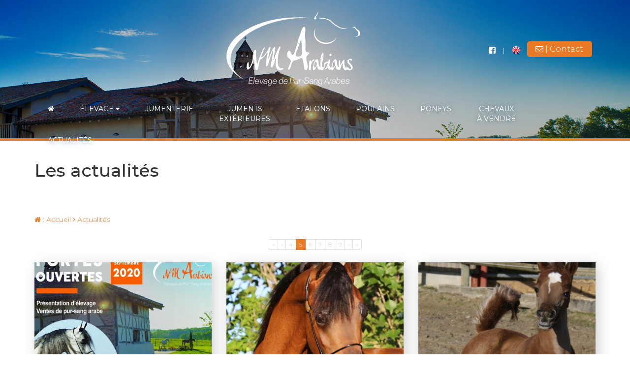

--- FILE ---
content_type: text/html; charset=UTF-8
request_url: https://www.nmarabians.fr/fr/actualites/?page=5
body_size: 4771
content:
<!doctype html>
<html lang="fr">

<head>
    <title>Actualités page 5</title>
    <base href="https://www.nmarabians.fr/" />
    <meta charset="utf-8" />
    <meta http-equiv="X-UA-Compatible" content="IE=edge" />
    <meta name="viewport" content="width=device-width, maximum-scale=1, initial-scale=1" />
    <meta name="description" content=" page 5" />
    <meta property="og:site_name" content="" />
    <meta property="og:title" content="Actualités page 5" />
    <meta property="og:description" content=" page 5" />
    <meta property="og:image" content="" />
    <meta property="og:url" content="https://www.nmarabians.fr/fr/actualites/" />
    <meta property="og:type" content="website" />
    <meta name="lang" content="fr" />
    <link href="theme/img/favicon.ico" rel="shortcut icon" />
    <link href="https://fonts.googleapis.com/css?family=Montserrat:300,400,500,700" rel="stylesheet">
    <link href="theme/css/combined.min.css" rel="stylesheet" type="text/css" media="screen" />
    <link href="theme/css/screen.css?v=1" rel="stylesheet" type="text/css" media="screen" />
    <!--[if lt IE 9]>
        <script src="https://oss.maxcdn.com/html5shiv/3.7.2/html5shiv.min.js"></script>
        <script src="https://oss.maxcdn.com/respond/1.4.2/respond.min.js"></script>
    <![endif]-->
    <script>
    (function(i, s, o, g, r, a, m) {
        i['GoogleAnalyticsObject'] = r;
        i[r] = i[r] || function() {
            (i[r].q = i[r].q || []).push(arguments)
        }, i[r].l = 1 * new Date();
        a = s.createElement(o),
            m = s.getElementsByTagName(o)[0];
        a.async = 1;
        a.src = g;
        m.parentNode.insertBefore(a, m)
    })(window, document, 'script', 'https://www.google-analytics.com/analytics.js', 'ga');
    ga('create', 'UA-27843493-13', 'auto');
    ga('send', 'pageview');
    </script>
</head>

<body class="page_id_ topic_id_4">
    <div id="fb-root"></div>
    <script>(function(d, s, id) {
      var js, fjs = d.getElementsByTagName(s)[0];
      if (d.getElementById(id)) return;
      js = d.createElement(s); js.id = id;
      js.src = "//connect.facebook.net/fr_FR/sdk.js#xfbml=1&version=v2.8&appId=105745156568504";
      fjs.parentNode.insertBefore(js, fjs);
    }(document, 'script', 'facebook-jssdk'));</script>
<div class="bgHeader">
    <header class="container">
        <div class="row">
            <div class="col-xs-12 col-sm-4 col-md-4 col-md-offset-4 col-lg-4 col-lg-offset-4">
                <a href=""><img src="theme/img/logo.png" alt="Logo"></a>
            </div>
            <div class="col-xs-12 col-sm-5 col-sm-offset-3 col-md-4 col-md-offset-0 col-lg-3 col-lg-offset-1 petitMenuHeader">
                <ul>
                    <li><a href="https://www.facebook.com/NM-Arabians-156793237690127/" target="_blank"><i class="fa fa-facebook-square" aria-hidden="true"></i></a></li>
                    <li class="separation">|</li>
                    <!-- <li><a href=""><img src="theme/img/fr.png" alt="Drapeau français"></a></li> -->

                    <li><a href="https://www.nmarabians.fr/en/"><img src="theme/img/en.png" alt="Drapeau anglais"></a></li>

                    <li><a href="fr/contact/" class="btn btn-menu-header"><i class="fa fa-envelope-o" aria-hidden="true"></i> | Contact</a></li>
                </ul>
            </div>
        </div>

        <div class="row">
            <nav class="navbar">
                <div class="navbar-header col-xs-12">
                    <button type="button" class="navbar-toggle collapsed" data-toggle="collapse" data-target="#navbar" aria-expanded="false">
                        <i class="fa fa-navicon"></i>
                    </button>
                </div>
                <div class="collapse navbar-collapse" id="navbar">
                    <ul class="nav navbar-nav">
                        <li><a href="fr/" class="m_1"><i class="fa fa-home" aria-hidden="true"></i></a></li>
                        <li class="dropdown">
                            <a href="#" class="dropdown-toggle" data-toggle="dropdown" role="button" aria-haspopup="true" aria-expanded="false">Élevage <i class="fa fa-caret-down"></i></a>
                            <ul class="dropdown-menu">
                                <li><a href="fr/presentation.html">Présentation</a></li>
                                <li><a href="fr/etalons-references/">Lignées de référence</a></li>
                                <li><a href="fr/prestations-infrastructures.html">Prestations & Infrastructures</a></li>
                                <li><a href="fr/pensions.html">Pensions</a></li>
                            </ul>
                        </li>
                        <li><a href="fr/juments/">Jumenterie</a></li>
                        <li><a href="fr/juments-exterieures/">Juments<br>extérieures</a></li>
                        <li><a href="fr/etalons/">Etalons</a></li>
                        <li><a href="fr/poulains/">Poulains</a></li>
                        <li><a href="fr/poneys/">Poneys</a></li>
                        <li><a href="fr/chevaux-vendre/">Chevaux<br>à vendre</a></li>
                        <li><a href="fr/actualites/">Actualités</a></li>
                    </ul>
                </div>
            </nav>
        </div>

        <div class="row">
            <div id="carousel" class="carousel slide col-xs-12 col-lg-10 col-lg-offset-1" data-ride="carousel">
                <ol class="carousel-indicators">
                    <li data-target="#carousel" data-slide-to="0" class="active"></li>
                    <li data-target="#carousel" data-slide-to="1" class=""></li>
                    <li data-target="#carousel" data-slide-to="2" class=""></li>
                </ol>
                <div class="row">
                    <div class="carousel-inner" role="listbox">
                        <div class="item active">
                            <div class="col-xs-12 col-sm-5 col-md-5 col-lg-5 photoActuCarousel">
                                <img src="userfiles/news/36895/image1_691b37de6a0e0.jpeg?width=400" alt="NOUVELLE POULINIERE A L'ELEVAGE " GUZMANIA"..." />
                            </div>

                            <div class="col-xs-12 col-sm-5 col-sm-offset-2 col-md-5 col-md-offset-1 col-lg-5 col-lg-offset-1 texteActuCarousel">
                                <h2>NOUVELLE POULINIERE A L'ELEVAGE " GUZMANIA"...</h2>
                                <div class="resume"></div>

                                <a href="fr/actualites/divers/nouvelle-pouliniere-elevage-guzmania-fille-khidar,36895.html" class="btn btn-carousel" title="Lire la suite">En savoir plus <i class="fa fa-arrow-right" aria-hidden="true"></i></a>
                            </div>

                        </div>
                        <div class="item ">
                            <div class="col-xs-12 col-sm-5 col-md-5 col-lg-5 photoActuCarousel">
                                <img src="userfiles/news/36894/img_3421_68d56cc7c58d0.JPG?width=400" alt="LE BEAU MAZYOUN ALBIDAYER SERA PRESENT A..." />
                            </div>

                            <div class="col-xs-12 col-sm-5 col-sm-offset-2 col-md-5 col-md-offset-1 col-lg-5 col-lg-offset-1 texteActuCarousel">
                                <h2>LE BEAU MAZYOUN ALBIDAYER SERA PRESENT A...</h2>
                                <div class="resume">
Venez nous retrouver dans le hall 5 &agrave; partir du jeudi 30/10/26</div>

                                <a href="fr/actualites/divers/beau-mazyoun-albidayer-sera-present-equitalyon,36894.html" class="btn btn-carousel" title="Lire la suite">En savoir plus <i class="fa fa-arrow-right" aria-hidden="true"></i></a>
                            </div>

                        </div>
                        <div class="item ">
                            <div class="col-xs-12 col-sm-5 col-md-5 col-lg-5 photoActuCarousel">
                                <img src="userfiles/news/36892/9c64b237-a81b-4cf2-af16-84d6087a1b5a_688f983b836e4.JPG?width=400" alt="PORTES OUVERTES 2025" />
                            </div>

                            <div class="col-xs-12 col-sm-5 col-sm-offset-2 col-md-5 col-md-offset-1 col-lg-5 col-lg-offset-1 texteActuCarousel">
                                <h2>PORTES OUVERTES 2025</h2>
                                <div class="resume"></div>

                                <a href="fr/actualites/divers/portes-ouvertes,36892.html" class="btn btn-carousel" title="Lire la suite">En savoir plus <i class="fa fa-arrow-right" aria-hidden="true"></i></a>
                            </div>

                        </div>
                    </div>
                    <a class="left carousel-control" href="#carousel" role="button" data-slide="prev">
                        <i class="fa fa-chevron-left" aria-hidden="true"></i>
                        <span class="sr-only">Précédent</span>
                    </a>
                    <a class="right carousel-control" href="#carousel" role="button" data-slide="next">
                        <i class="fa fa-chevron-right" aria-hidden="true"></i>
                        <span class="sr-only">Suivant</span>
                    </a>
                </div>
            </div>
        </div>

        <div class="row btnsHeader">
            <div class="col-xs-12 col-sm-3 col-sm-offset-1 col-md-3 col-md-offset-1 col-lg-3 col-lg-offset-1">
                <a href="fr/etalons/" class="btn btn-header-carousel">Voir les étalons <i class="fa fa-arrow-right" aria-hidden="true"></i></a>
            </div>
            <div class="col-xs-12 col-sm-5 col-md-4 col-lg-4">
                <a href="fr/chevaux-vendre/" class="btn btn-header-carousel">Voir les chevaux à vendre <i class="fa fa-arrow-right" aria-hidden="true"></i></a>
            </div>
            <div class="col-xs-12 col-sm-3 col-md-3 col-lg-3">
                <a href="fr/juments/" class="btn btn-header-carousel">Voir les juments <i class="fa fa-arrow-right" aria-hidden="true"></i></a>
            </div>
        </div>

    </header>
</div>

<div class="container">
    <div class="row">
        <div class="col-lg-12">
<div id="bandeau" class="actus">
    <div id="bandeau_content">
        <h1>Les actualités</h1>
    </div>
</div>

<div class="row hidden-xs">
    <div class="filAriane">
        <div class="col-sm-8">
            <ul id="plan">
                <li><a href="https://www.nmarabians.fr/fr/" title="Accueil"><i class="fa fa-home"></i> : Accueil</a></li>
                <li><a href="fr/actualites/" title="Actualités"><i class="fa fa-angle-right"></i> Actualités</a></li>
            </ul>
        </div>
    </div>
</div>

<div class="text-center">
    <nav class="pagination_actu">
        <ul class="pagination pagination-sm">
            <li>
                <a href="/fr/actualites/?page=1" aria-label="Previous">
                    <span aria-hidden="true">&laquo;</span>
                </a>
            </li>
            <li>
                <a href="/fr/actualites/?page=4" aria-label="Previous">
                    <span aria-hidden="true">&lsaquo;</span>
                </a>
            </li>
            <li class="">
                <a href="/fr/actualites/?page=4">4</a>
            </li>
            <li class="active">
                <a href="/fr/actualites/?page=5">5</a>
            </li>
            <li class="">
                <a href="/fr/actualites/?page=6">6</a>
            </li>
            <li class="">
                <a href="/fr/actualites/?page=7">7</a>
            </li>
            <li class="">
                <a href="/fr/actualites/?page=8">8</a>
            </li>
            <li class="">
                <a href="/fr/actualites/?page=9">9</a>
            </li>
            <li>
                <a href="/fr/actualites/?page=6" aria-label="Previous">
                    <span aria-hidden="true">&rsaquo;</span>
                </a>
            </li>
            <li>
                <a href="/fr/actualites/?page=16" aria-label="Next">
                    <span aria-hidden="true">&raquo;</span>
                </a>
            </li>
        </ul>
        <br class="clean" />
    </nav>
</div>

<div class="row">
    <div class="col-xs-12 col-sm-4 col-md-4 col-lg-4">
        <div class="actu">
            <a href="fr/actualites/divers/portes-ouvertes,36857.html" title="Portes ouvertes 2020">
                <img src="userfiles/news/36857/affiche-porte-ouverte-nm-arabians-2020-hd-copie_5f1920a030db0.jpeg?width=500" alt="Portes ouvertes 2020">
                <span class="titreActu">Portes ouvertes 2020</span><br>
                <span class="dateActu">23.07</span><br>
                <span class="resumeActu"></span>
            </a>
            <a href="fr/actualites/divers/portes-ouvertes,36857.html" class="btn btn-actu">Lire la suite</a>
        </div>
    </div>
    <div class="col-xs-12 col-sm-4 col-md-4 col-lg-4">
        <div class="actu">
            <a href="fr/actualites/divers/anakin-chez-scott-allman-arabians,36856.html" title="NM ANAKIN chez Scott Allman Arabians">
                <img src="userfiles/news/36856/c85d5205-3285-4c06-85df-c2271fe5f31f_5eadb911384ea.JPG?width=500" alt="NM ANAKIN chez Scott Allman Arabians">
                <span class="titreActu">NM ANAKIN chez Scott Allman Arabians</span><br>
                <span class="dateActu">01.05</span><br>
                <span class="resumeActu"></span>
            </a>
            <a href="fr/actualites/divers/anakin-chez-scott-allman-arabians,36856.html" class="btn btn-actu">Lire la suite</a>
        </div>
    </div>
    <div class="col-xs-12 col-sm-4 col-md-4 col-lg-4">
        <div class="actu">
            <a href="fr/actualites/divers/premieres-naissances,36855.html" title="...Premières naissances 2020 !!!">
                <img src="userfiles/news/36855/latika_5e293b6cbe316.jpg?width=500" alt="...Premières naissances 2020 !!!">
                <span class="titreActu">...Premières naissances 2020 !!!</span><br>
                <span class="dateActu">23.01</span><br>
                <span class="resumeActu"></span>
            </a>
            <a href="fr/actualites/divers/premieres-naissances,36855.html" class="btn btn-actu">Lire la suite</a>
        </div>
    </div>
    <div class="col-xs-12 col-sm-4 col-md-4 col-lg-4">
        <div class="actu">
            <a href="fr/actualites/divers/equita-lyon,36854.html" title="...Equita Lyon 2019">
                <img src="userfiles/news/36854/image1-200x200--283-29_5d958ae4d5062.jpg?width=500" alt="...Equita Lyon 2019">
                <span class="titreActu">...Equita Lyon 2019</span><br>
                <span class="dateActu">03.10</span><br>
                <span class="resumeActu">NM ARABIANS sera pr&eacute;sent pour l'&eacute;dition 2019 d'EQUITA LYON.&nbsp;
Retrouvez nous comme chaque ann&eacute;e dans le POLE ELEVAGE.
Au plaisir de vous...</span>
            </a>
            <a href="fr/actualites/divers/equita-lyon,36854.html" class="btn btn-actu">Lire la suite</a>
        </div>
    </div>
    <div class="col-xs-12 col-sm-4 col-md-4 col-lg-4">
        <div class="actu">
            <a href="fr/actualites/divers/portes-ouvertes,36853.html" title="Portes ouvertes 2019">
                <img src="userfiles/news/36853/image1_5d234a33b5684.jpeg?width=500" alt="Portes ouvertes 2019">
                <span class="titreActu">Portes ouvertes 2019</span><br>
                <span class="dateActu">08.07</span><br>
                <span class="resumeActu"></span>
            </a>
            <a href="fr/actualites/divers/portes-ouvertes,36853.html" class="btn btn-actu">Lire la suite</a>
        </div>
    </div>
    <div class="col-xs-12 col-sm-4 col-md-4 col-lg-4">
        <div class="actu">
            <a href="fr/actualites/divers/premiere-naissance-elevage,36852.html" title="Première naissance 2019 à...">
                <img src="userfiles/news/36852/img_9975_5c93db6669ba5.JPG?width=500" alt="Première naissance 2019 à...">
                <span class="titreActu">Première naissance 2019 à...</span><br>
                <span class="dateActu">21.03</span><br>
                <span class="resumeActu"></span>
            </a>
            <a href="fr/actualites/divers/premiere-naissance-elevage,36852.html" class="btn btn-actu">Lire la suite</a>
        </div>
    </div>
</div>

<div class="text-center">
    <nav class="pagination_actu">
        <ul class="pagination pagination-sm">
            <li>
                <a href="/fr/actualites/?page=1" aria-label="Previous">
                    <span aria-hidden="true">&laquo;</span>
                </a>
            </li>
            <li>
                <a href="/fr/actualites/?page=4" aria-label="Previous">
                    <span aria-hidden="true">&lsaquo;</span>
                </a>
            </li>
            <li class="">
                <a href="/fr/actualites/?page=4">4</a>
            </li>
            <li class="active">
                <a href="/fr/actualites/?page=5">5</a>
            </li>
            <li class="">
                <a href="/fr/actualites/?page=6">6</a>
            </li>
            <li class="">
                <a href="/fr/actualites/?page=7">7</a>
            </li>
            <li class="">
                <a href="/fr/actualites/?page=8">8</a>
            </li>
            <li class="">
                <a href="/fr/actualites/?page=9">9</a>
            </li>
            <li>
                <a href="/fr/actualites/?page=6" aria-label="Previous">
                    <span aria-hidden="true">&rsaquo;</span>
                </a>
            </li>
            <li>
                <a href="/fr/actualites/?page=16" aria-label="Next">
                    <span aria-hidden="true">&raquo;</span>
                </a>
            </li>
        </ul>
        <br class="clean" />
    </nav>
</div>
        </div>
    </div>
</div>
<div class="fondFooter1">
    <div class="container">
        <div class="row">
            <div class="col-sm-3 col-md-3 col-lg-3 text-center-xs footer_voir">
                <p class="titreFooter1">Voir</p>
                <p><a href="fr/etalons/">Etalons</a></p>
                <p><a href="fr/chevaux-vendre/">Chevaux<br>à vendre</a></p>
                <p><a href="fr/poulains/">Poulains</a></p>
                <p><a href="fr/juments/">Jumenterie</a></p>
            </div>
            <div class="col-sm-5 col-md-5 col-lg-5 dernieresActus">
                <div id="actualites">
                    <div class="row">
                        <div class="rangeeActu">
                            <a href="fr/actualites/divers/nouvelle-pouliniere-elevage-guzmania-fille-khidar,36895.html" title="NOUVELLE POULINIERE A L'ELEVAGE " GUZMANIA"..." class="illustrationActu">
                                <img src="userfiles/news/36895/image1_691b37de6a0e0.jpeg" alt="NOUVELLE POULINIERE A L'ELEVAGE " GUZMANIA"..." />
                            </a>
                            <div class="resumeActuFooter"><span></span></div>
                        </div>
                        <div class="clearfix"></div>
                        <div class="rangeeActu">
                            <a href="fr/actualites/divers/beau-mazyoun-albidayer-sera-present-equitalyon,36894.html" title="LE BEAU MAZYOUN ALBIDAYER SERA PRESENT A..." class="illustrationActu">
                                <img src="userfiles/news/36894/img_3421_68d56cc7c58d0.JPG" alt="LE BEAU MAZYOUN ALBIDAYER SERA PRESENT A..." />
                            </a>
                            <div class="resumeActuFooter"><span>
Venez nous retrouver dans le hall 5 &agrave; partir du jeudi 30/10/26</span></div>
                        </div>
                        <div class="clearfix"></div>
                        <div class="rangeeActu">
                            <a href="fr/actualites/divers/portes-ouvertes,36892.html" title="PORTES OUVERTES 2025" class="illustrationActu">
                                <img src="userfiles/news/36892/9c64b237-a81b-4cf2-af16-84d6087a1b5a_688f983b836e4.JPG" alt="PORTES OUVERTES 2025" />
                            </a>
                            <div class="resumeActuFooter"><span></span></div>
                        </div>
                        <div class="clearfix"></div>
                    </div>
                </div>

                <!-- <p class="titreFooter1">Dernières actualités</p>
                <div class="rangeeActu">
                    <img src="theme/img/temp/miniature-actu1.jpg" alt="Illustration actualité" class="illustrationActu">
                    <div class="resumeActuFooter"><span>Dolor sit amet ipsum lorem dolor sit amet</span></div>
                </div>
                <div class="clearfix"></div>
                <div>
                    <img src="theme/img/temp/miniature-actu1.jpg" alt="Illustration actualité" class="illustrationActu">
                    <div class="resumeActuFooter"><span>Dolor sit amet ipsum lorem dolor sit amet</span></div>
                </div>
                <div class="clearfix"></div>
                <div>
                    <img src="theme/img/temp/miniature-actu1.jpg" alt="Illustration actualité" class="illustrationActu">
                    <div class="resumeActuFooter"><span>Dolor sit amet ipsum lorem dolor sit amet</span></div>
                </div> -->
            </div>
            <div class="col-sm-3 col-md-3 col-lg-3">
                <div class="contactFooter">
                    <i class="fa fa-map-marker" aria-hidden="true"></i>
                    <p class="titreFooter1">Nous situer</p>
                    <p>Montjovent</p>
                    <p>01190 SAINT ETIENNE SUR REYSSOUZE</p>
                </div>
            </div>
        </div>
    </div>
</div>
<div class="container">
    <div class="row">
        <div class="col-xs-12 col-sm-12 col-md-12 col-lg-9 col-lg-offset-2">
            <div class="footer2">
                <ul>
                    <li><a href="fr/mentions-legales.html" title="Mentions légales">Mentions légales</a></li>
                    <li><a href="fr/contact/" title="Contact">Contact</a></li>
                    <li><a href="https://www.nmarabians.fr/fr/" title="&copy;2017">NM Arabians &copy; 2017</a></li>
                    <li><a href="fr/liens.html">Liens</a></li>
                    <li><a href="https://www.equideclic.com" title="Réalisation Equideclic" target="_blank">Réalisation Equideclic</a></li>
                </ul>
            </div>
        </div>
    </div>
</div>

    <!-- <script>
    (function() {
        var lastTime = 0;
        var vendors = ['ms', 'moz', 'webkit', 'o'];
        for (var x = 0; x < vendors.length && !window.requestAnimationFrame; ++x) {
            window.requestAnimationFrame = window[vendors[x] + 'RequestAnimationFrame'];
            window.cancelAnimationFrame = window[vendors[x] + 'CancelAnimationFrame'] || window[vendors[x] + 'CancelRequestAnimationFrame'];
        }
        if (!window.requestAnimationFrame)
            window.requestAnimationFrame = function(callback, element) {
                var currTime = new Date().getTime();
                var timeToCall = Math.max(0, 16 - (currTime - lastTime));
                var id = window.setTimeout(function() {
                        callback(currTime + timeToCall);
                    },
                    timeToCall);
                lastTime = currTime + timeToCall;
                return id;
            };
        if (!window.cancelAnimationFrame)
            window.cancelAnimationFrame = function(id) {
                clearTimeout(id);
            };
    }());
    var loadCssFiles = function() {
        loadCss("theme/css/combined.min.css");
    }
    var loadCss = function(src) {
        var l = document.createElement('link');
        l.rel = 'stylesheet';
        l.href = src;
        var h = document.getElementsByTagName('head')[0];
        h.appendChild(l);
    };
    var raf = requestAnimationFrame || mozRequestAnimationFrame ||
        webkitRequestAnimationFrame || msRequestAnimationFrame;
    if (raf) raf(loadCssFiles);
    else window.addEventListener('load', loadCssFiles);
    </script> -->
<script type="text/javascript" src="theme/js/jquery.min.js"></script>
<script type="text/javascript" src="theme/js/arabians.js"></script>
<script type="text/javascript" src="theme/js/bootstrap.min.js"></script>
<script type="text/javascript" src="theme/js/owl.carousel.min.js"></script>
<script type="text/javascript" src="theme/js/jquery.fancybox.pack.js"></script>
<script type="text/javascript" src="theme/js/jquery.fancybox-thumbs.min.js"></script>






</body>

</html>



--- FILE ---
content_type: text/css; charset=utf8
request_url: https://www.nmarabians.fr/theme/css/screen.css?v=1
body_size: 3649
content:
body {
	font-family: 'Montserrat', sans-serif;
	font-weight: 300;
}
a {
	transition-duration: 200ms;
}
a:hover {
	color: #ea7a26;
}
p {
	//font-size: 16px;
}
img {
	max-width: 100%;
	height: auto;
}
.btn-carousel {
	display: block;
	width: 192px;
	height: 48px;
	line-height: 48px;
	padding: 0;
	border: 1px solid #434343;
	color: #434343;
	text-transform: uppercase;
	font-size: 14px;
	font-weight: 700;
}
.btn-carousel:hover {
	background: #ea7a26;
	border: 1px solid #ea7a26;
	color: #fff;
}
.btn-header-carousel {
	display: block;
	width: 100%;
	height: 49px;
	line-height: 49px;
	padding: 0;
	text-transform: uppercase;
	color: #fff;
	background: #ea7a26;
}
.btn-header-carousel .fa-arrow-right {
	margin-left: 5px;
}
.container .btn-header-carousel {
	box-shadow: none;
}
.btn-photo-cheval {
	display: block;
	width: 148px;
	height: 38px;
	line-height: 38px;
	padding: 0;
	background: #ea7a26;
	color: #fff;
	font-size: 15px;
	border-radius: 0;
}
.container .btn-photo-cheval {
	box-shadow: none;
}
.btn-voir-chevaux {
	display: block;
	width: 210px;
	height: 50px;
	//line-height: 50px;
	padding: 0;
	background: transparent;
	border: 1px solid #ba9765;
	color: #ba9765;
	text-transform: uppercase;
	font-size: 16px;
	white-space: normal;
}
.btn-etalons,
.btn-poulains {
	line-height: 50px;
}
.btn-chevaux-vendre {
	padding-top: 3px;
}
.btn-presentation {
	display: block;
	width: 188px;
	height: 50px;
	line-height: 50px;
	padding: 0;
	border: 1px solid #fff;
	color: #fff;
	text-transform: uppercase;
	font-size: 16px;
	font-weight: 300;
	text-align: center;
	background: transparent;
}
.container .btn-presentation {
	box-shadow: none;
}
.cadreActivites .btn-voir-chevaux {
	box-shadow: none;
}
.btn-actu {
	width: 210px;
	height: 49px;
	line-height: 49px;
	text-align: center;
	padding: 0;
	display: block;
	border: 1px solid #ba9765;
	color: #ba9765;
	text-transform: uppercase;
	font-size: 16px;
	font-weight: 400;
}
.btn-contactez-nous {
	width: 188px;
	height: 50px;
	line-height: 50px;
	padding: 0;
	background: #fff;
	text-transform: uppercase;
	font-size: 16px;
	text-align: center;
	color: #ba9765;
	//border: 1px solid #ba9765;
}
.positionRelative {
	position: relative;
}

.grecaptcha-badge {
	display: none;
}

h2 {
	color: #ea7a26;
}


/***********
* PAGINATION
************/
.pagination>.active>a,
.pagination>.active>span,
.pagination>.active>a:hover,
.pagination>.active>span:hover,
.pagination>.active>a:focus,
.pagination>.active>span:focus {
	background: #ea7a26;
	border: 1px solid #ea7a26;
}
.pagination>li>a,
.pagination>li>span {
	color: #d4d1d1;
}
.pagination-sm>li>a,
.pagination-sm>li>span {
	padding: 1px 6px;
}



/*************
* FIL D'ARIANE
**************/
.filAriane,
#plan {
	margin-top: 30px;
	padding-left: 0;
}
.filAriane ul,
#plan ul {
	list-style: none;
	overflow: hidden;
	text-overflow: ellipsis;
	white-space: nowrap;
	width: 100%;
}
.filAriane ul li,
#plan li {
	display: inline-block;
	text-decoration: none;
}
.filAriane a,
#plan a {
	color: #ea7a26;
}
.filAriane a:hover,
#plan a:hover {
	color: #ea7a26;
}



/*******
* HEADER
********/
#carousel {
	display: none;
}
.btnsHeader {
	display: none;
}
.bgHeader {
	height: 286px;
	background: url(../img/banniere-header.jpg);
	background-repeat: no-repeat;
	background-size: cover;
	background-position: center top;
	border-bottom: 5px solid #ea7a26;
}
.page_id_1 .bgHeader {
	height: 806px;
	margin-bottom: 40px;
	background-position: center;
	border-bottom: none;
}
.page_id_1 #carousel {
	display: block;
}
.page_id_1 .btnsHeader {
	display: block;
}
header {
	padding-top: 20px;
}
header .fa-facebook-square {
	font-size: 16px;
	color: #fff;
	position: relative;
	top: 3px;
}
header .separation {
	color: #fff;
	position: relative;
	top: 2px;
}
.btn-menu-header {
	display: block;
	width: 132px;
	height: 32px;
	line-height: 32px;
	background: #ea7a26;
	color: #fff;
	font-size: 16px;
	font-weight: 300;
	border-radius: 5px;
	padding: 0;
	border: 0;
}
.btn-menu-header:hover {
	color: #494949;
}
.petitMenuHeader {
	list-style: none;
	height: 40px;
	line-height: 40px;
	position: relative;
	top: 60px;
}
.petitMenuHeader li {
	display: inline-block;
	margin: 0 5px;
}
#navbar {
	margin-top: 20px;
}
#navbar ul li a {
	color: #fff;
	font-size: 14px;
	font-weight: 400;
	text-transform: uppercase;
	text-shadow: 0 0 8px #47677b;
	border: 2px solid transparent;
	text-align: center;
}
#navbar ul li a:hover {
	//background: #ea7a26;
	background: rgba(234, 122, 38, 0.8);
}
.nav>li>a {
	padding: 10px 24px;
}
#navbar .nav a.active {
	border: 2px solid #ea7a26;
}
#navbar .nav .dropdown-menu a.active {
	border: 0;
	background: rgba(255, 255, 255, 0.6);
}
.dropdown-menu {
	background: rgba(234, 122, 38, 0.8);
}


/********
* ACCUEIL
*********/
#carousel {
	background: rgba(255, 255, 255, 0.66);
	height: 374px;
	margin-top: 20px;
	margin-bottom: 50px;
}
.carousel-control.right,
.carousel-control.left {
	width: 26px;
	height: 50px;
	line-height: 50px;
	background: #ea7a26;
	top: 40%;
}
#carousel .item img {
	//float: left;
	display: block;
	width: 400px;
	height: 368px;
	object-fit: cover;
	position: relative;
	top: 5px;
	left: -9px;
}
#carousel h2 {
	font-size: 40px;
	font-weight: 500;
	color: #434343;
}
#carousel .resume {
	font-size: 17px;
	font-weight: 500;
	color: #434343;
}
.texteActuCarousel {
	//background: red;
	padding: 0 20px;
	margin-top: 40px;
}
#carousel .texteActuCarousel h2 {
	font-size: 30px;
}
.texteActuCarousel .btn-carousel {
	margin-top: 15px;
}
.carousel-indicators {
	left: 82%;
	bottom: 0px;
	width: 40%;
}
.carousel-indicators .active {
	background: #ea7a26;
	border: none;
}
.carousel-indicators .active,
.carousel-indicators li {
	//margin: 0 4px;
}
.carousel-indicators li {
	background: #fff;
	width: 12px;
	height: 12px;
	margin: 0;
}
.sousHeader {
	font-size: 25px;
	color: #ea7a26;
	text-align: center;
	padding-bottom: 40px;
}
.sousHeader span {
	font-weight: 500;
}
.sousHeader .btn {
	width: 194px;
	margin: auto;
}
.intituleActivite {
	font-size: 24px;
	font-weight: 500;
	color: #434343;
	margin-bottom: 25px;
}
.encadreActivites {
	background: url(../img/banniere-activites.png);
	background-color: #f1efed;
	background-repeat: no-repeat;
	background-position: center;
	background-size: cover;
	height: 738px;
	padding-top: 30px;
}
.encadreActivites h1 {
	font-size: 41px;
	font-weight: 500;
	color: #434343;
}
.encadreActivites hr,
.hrMarron {
	width: 112px;
	height: 3px;
	background: #ba9765;
	margin: 0;
	margin-bottom: 40px;
}
.cadreActivites {
	background: #fff;
	text-align: center;
	padding-bottom: 30px;
	margin-bottom: 20px;
	box-shadow: 6px 6px 25px rgba(0, 0, 0, 0.19);
	height: 485px;
}
.cadreActivites .carousel-control.right,
.cadreActivites .carousel-control.left {
	top: 100px;
	font-size: 16px;
	color: #fff;
	background: #494949;
}
.encadreActivites .cadreActivites img {
	display: block;
	width: 100%;
	height: 244px;
	object-fit: cover;
	margin-bottom: 30px;
}
.cadreActivites .btn-photo-cheval {
	position: absolute;
	top: 220px;
	left: 32%;
}
.cadreActivites .btn-voir-chevaux {
	margin: auto;
	margin-top: 20px;
}
.nomChevalAccueil {
	font-size: 26px;
	font-weight: 500;
	color: #666666;
	text-transform: uppercase;
}
.parentsChevalAccueil,
.pereMereChevalAccueil,
.ageChevalAccueil {
	margin: 0;
	font-size: 16px;
	font-weight: 300;
	color: #666666;
}
div.parentsCheval {
	font-size: 16px;
	height: 150px;
	display: -webkit-box;
	display: -ms-flexbox;
	display: flex;
	flex-direction: column;
	align-content: center;
	justify-content: center;
}
.partieDroitePresentation {
	background: #ea7a26;
	min-height: 698px;
	//position: absolute;
	position: relative;
	//z-index: -1;
	padding: 70px;
	padding-right: 300px;
	margin-top: 110px;
	margin-bottom: 80px;
}
.partieDroitePresentation h2 {
	font-size: 26px;
	font-weight: 400;
	color: #fff;
	text-transform: uppercase;
}
.partieDroitePresentation hr {
	width: 112px;
	height: 3px;
	background: #fff;
	margin: 0;
	margin-bottom: 60px;
}
.partieDroitePresentation .btn-presentation {
	margin-top: 50px;
}
.partieDroitePresentation p {
	font-size: 16px;
	font-weight: 300;
	color: #fff;
}
.partieDroitePresentation .titreParagraphePresentation,
.partieDroitePresentation p {
	padding-left: 40px;
}
.partieDroitePresentation .btn-presentation {
	margin-left: 40px;
}
.illustrationPresentation {
	position: absolute;
	top: 22%;
	right: 0;
	z-index: 1;
}
.illustrationPresentation img {
	box-shadow: 6px 6px 25px rgba(0, 0, 0, 0.19);
}
p.titreParagraphePresentation {
	font-size: 18px;
	font-weight: 500;
	color: #fff;
	text-transform: uppercase;
	margin-top: 20px;
}
.partieDroitePresentation .fa-flag,
.partieDroitePresentation .fa-home,
.partieDroitePresentation .fa-calendar {
	position: absolute;
	left: 70px;
	opacity: 0.34;
}





/***********
* ACTUALITES
************/
.actu {
	height: 510px;
	text-align: center;
	box-shadow: 6px 6px 25px rgba(0, 0, 0, 0.19);
	margin-bottom: 20px;
}
.actu a {
	color: #ba9765;
}
.actu a:hover {
	text-decoration: none;
	color: #ea7a26;
}
.actu img {
	display: block;
	width: 100%;
	height: 244px;
	object-fit: cover;
}
.actu .titreActu {
	font-size: 26px;
	color: #ba9765;
	font-weight: 500;
}
.actu .resumeActu {
	font-size: 16px;
	margin-top: 40px;
}
.actu .btn-actu {
	position: absolute;
	bottom: 0;
	left: 24%;
	margin-bottom: 40px;
}
.actu .titreActu,
.actu .dateActu,
.actu .resumeActu {
	padding: 0 10px;
}



/*****************
* CHEVAUX A VENDRE
******************/
.cheval {
	box-shadow: 6px 6px 25px rgba(0, 0, 0, 0.19);
	margin-bottom: 30px;
	position: relative;
	height: 480px;
	text-align: center;
	color: #ba9765;
}
.cheval img {
	width: 100%;
	height: 244px;
	object-fit: cover;
}
.cheval h2 {
	font-size: 26px;
}
.cheval p {
	font-size: 16px;
}
.cheval .btn-actu {
	position: absolute;
	bottom: 30px;
	left: 22%;
}
.photoCheval {
	position: absolute;
	right: 0;
	top: 220px;
	height: 400px;
	object-fit: cover;
}
.photoCheval img {
	box-shadow: 6px 6px 25px rgba(0, 0, 0, 0.19);
	width: 100%;
	height: 500px;
	object-fit: cover;
}
#fiche .descriptionCheval {
	background: #ea7a26;
	min-height: 643px;
	position: relative;
	padding: 50px 290px 40px 70px;
}
#fiche .descriptionCheval fieldset legend {
	font-size: 20px;
	font-weight: 300;
	color: #fff;
}
#fiche .descriptionCheval fieldset {
	margin-top: 20px;
}
#fiche .descriptionCheval p {
	color: #fff;
	font-size: 16px;
}
#fiche .descriptionCheval .prixCheval {
	font-size: 26px;
	font-weight: 500;
	position: relative;
	left: -40px;
}
#fiche .descriptionCheval h2 {
	font-size: 18px;
	color: #fff;
	text-transform: uppercase;
}
#fiche .descriptionCheval .fa-info-circle,
#fiche .descriptionCheval .fa-plus-circle {
	font-size: 16px;
	color: #fff;
	opacity: 0.34;
	position: absolute;
	left: 30px;
	margin-top: 10px;
}
#fiche .descriptionCheval .btn-contactez-nous {
	position: relative;
	left: 5px;
	margin-top: 20px;
}
#fiche .plusDePhotos {
	margin-bottom: 20px;
	margin-top: 20px;
}
#fiche .plusDePhotos,
#fiche .plusDeVideos {
	position: relative;
	left: -10px;
}
.genealogie {
	width: 100%;
}
.genealogie td {
	border-bottom: 1px solid #ba9765;
	padding: 5px 0;
}
#fiche fieldset {
	margin-top: 50px;
}
#fiche fieldset legend {
	font-weight: 500;
	font-size: 24px;
	color: #434343;
	border-bottom: none;
}
.vendu,
.venduListe {
	right: 15px;
    top:0;
    height: 81px;
    overflow: hidden;
    position: absolute;
    width: 81px;
    z-index: 3;
}
.vendu > div,
.venduListe > div {
    background: #C80000 none repeat scroll 0 0;
    color: #fff;
    left: -4px;
    padding: 2px 30px;
    position: absolute;
    text-transform: uppercase;
    top: 19px;
    transform: rotate(45deg);
}
.venduListe {
	right: 1px;
}



/********
* CONTACT
*********/
.pageContact h2 {
	color: #ea7a26;
}





/*******
* FOOTER
********/
.fondFooter1 {
	background: #494949;
	height: 330px;
	padding: 60px 0;
	margin-top: 30px;
}
.fondFooter1 a {
	color: #fff;
	font-weight: 300;
	font-size: 16px;
}
.fondFooter1 img {
	float: left;
	width: 83px;
	height: 53px;
	object-fit: cover;
	margin-right: 20px;
	margin-bottom: 10px;
}
.fondFooter1 span {
	color: #fff;
	font-size: 16px;
	font-weight: 300;
}
.resumeActuFooter {
	//height: 53px;
	height: 45px;
	overflow: hidden;
}
.fondFooter1 .illustrationActu {
	margin-bottom: 10px;
	//margin-right: 15px;
}
.rangeeActu {
	display: block;
	width: 100%;
}
.fondFooter1 .fa-map-marker {
	display: block;
	margin: auto;
	text-align: center;
	width: 66px;
	height: 66px;
	line-height: 66px;
	background: #ea7a26;
	color: #fff;
	font-size: 48px;
	border-radius: 35px;
	margin-bottom: 25px;
}
.contactFooter p {
	text-align: center;
	font-size: 16px;
	font-weight: 300;
	color: #fff;
	margin: 0;
}
p.titreFooter1 {
	font-size: 18px;
	font-weight: 500;
	text-transform: uppercase;
	color: #fff;
	margin-bottom: 10px;
}
.footer2 {
	margin-top: 20px;
}
.footer2 li {
	display: inline-block;
}
.footer2 li:after {
	content: " | ";
	padding: 0 10px;
}
.footer2 li:last-child:after {
	content: "";
}
.footer2 a {
	text-transform: uppercase;
	font-size: 15px;
	font-weight: 300;
	color: #494949;
}





/***********
* RESPONSIVE
************/
/* Version Tablette paysage */
@media (max-width: 1199px) {
	.partieDroitePresentation {
		padding: 50px;
		padding-right: 270px;
	}
	.cadreActivites .btn-photo-cheval {
		left: 25%;
		top: 230px;
	}
	.illustrationPresentation {
		top: 20%;
	}
	.illustrationPresentation img {
		width: 100%;
	}
	.partieDroitePresentation {
		/*padding: 20px;
		padding-right: 180px;
		padding-top: 2px;*/
		padding: 10px 220px 0px 17px;
	}
	.partieDroitePresentation .fa-flag,
	.partieDroitePresentation .fa-home,
	.partieDroitePresentation .fa-calendar {
		left: 20px;
	}
	.nav>li>a {
		padding: 10px 17px;
	}
	#navbar ul li a {
		font-size: 12px;
	}
	.actu .btn-actu {
		left: 18%;
	}
	.actu {
		height: 530px;
	}
	.cheval .btn-actu {
		left: 15%;
	}
	.cheval {
		height: 500px;
	}
}


/* Version Tablette Portrait */
@media (max-width: 991px) {
	.texteActuCarousel {
		padding: 0;
		margin-top: 0;
	}
	.cadreActivites .btn-photo-cheval {
		left: 40%;
		top: 180px;
	}
	.footer2 a {
		font-size: 12px;
	}
	#navbar ul li a {
		font-size: 12px;
	}
	.nav>li>a {
		padding: 10px 6px;
	}
	.actu .btn-actu {
		left: 8%;
	}
	.cheval .btn-actu {
		left: 5%;
	}
	.cheval {
		height: 550px;
	}
	.encadreActivites {
		height: auto;
	}
	.illustrationPresentation {
		top: 27%;
	}
	.partieDroitePresentation {
		padding: 5px 170px 0px 17px;
	}
	.carousel-indicators {
		left: 88%;
	}
	#fiche .descriptionCheval {
		padding: 50px 170px 40px 70px;
	}
	#fiche .descriptionCheval h2 {
		font-size: 17px;
	}
}


/* Version Téléphone */
@media (max-width: 767px) {
	.navbar-header .fa-navicon {
		font-size: 35px;
		color: #fff;
	}
	#navbar ul li a {
		text-align: center;
	}
	.navbar-toggle {
		padding: 0;
		margin: 0;
		float: none;
		display: block;
		margin: auto;
	}
	.petitMenuHeader {
		top: 0;
		margin-top: 20px;
		margin-bottom: 20px;
	}
	.cadreActivites .btn-photo-cheval {
		left: 26%;
	}
	.partieDroitePresentation {
		padding: 5px 10px 20px 10px;
		height: auto;
	}
	.fondFooter1 {
		height: auto;
	}
	.footer2 li {
		display: block;
		margin-bottom: 6px;
	}
	.footer2 li:after {
		content: "";
	}
	.footer2 a {
		font-size: 16px;
	}
	.contactFooter {
		margin-top: 70px;
	}
	.dernieresActus {
		margin-top: 50px;
	}
	.actu .btn-actu {
		left: 18%;
		margin-bottom: 40px;
	}
	.actu {
		margin-bottom: 20px;
	}
	.cheval .btn-actu {
		left: 18%;
	}
	#carousel {
		height: auto;
	}
	.page_id_1 .bgHeader {
		height: auto;
	}
	.carousel-indicators {
		display: none;
	}
	.texteActuCarousel {
		text-align: center;
	}
	.texteActuCarousel .btn-carousel {
		margin: auto;
		margin-top: 10px;
		margin-bottom: 20px;
	}
	.container .btn-header-carousel {
		margin-bottom: 10px;
	}
	.photoCheval {
		position: relative;
		height: auto;
		top: 0;
	}
	/*.plusDePhotos,
	.plusDeVideos {
		color: #000;
		border: 1px solid #000;
	}*/
	#fiche .descriptionCheval {
		padding: 20px 30px 160px 60px;
		height: auto;
	}
	.bgHeader {
		height: auto;
	}
}

@media (max-width: 576px) {
	.nav>li>a {
		padding: 13px 6px;
	}
	.navbar-nav .open .dropdown-menu>li>a,
	.navbar-nav .open .dropdown-menu .dropdown-header {
		padding: 7px 15px 7px 25px;
	}
	.photoCheval img {
		height: 300px;
	}
	#fiche .descriptionCheval {
		min-height: 540px;
	}
	header .fa-facebook-square {
		font-size: 20px;
	}
	#navbar ul li a {
		font-size: 16px;
	}
	#plan li a {
		font-size: 16px;
	}
	.text-center-xs {
		text-align: center;
	}
	p.titreFooter1 {
		font-size: 22px;
	}
	.footer_voir a {
		display: block;
		margin: 18px 0;
		text-transform: uppercase;
	}
	.footer2 li {
		margin-bottom: 15px;
	}
	.contactFooter {
		margin-top: 30px;
	}
}

--- FILE ---
content_type: application/javascript; charset=utf8
request_url: https://www.nmarabians.fr/theme/js/arabians.js
body_size: 248
content:
url = document.location.href;
if(url=='http://'+document.location.host+"/"){
    $('.m_1').addClass('active');
}else{

    url = url.replace('http://'+document.location.host+'/','');
   

    if(url.indexOf("?")!=-1) {
      url = url.substr(0,url.indexOf("?"));

    }
    $("a").each(function(i){
      if($(this).attr('href')==url) {
          $(this).addClass('active');
          $(this).parent('dt').addClass('active');
      }
    });        
}

--- FILE ---
content_type: text/plain
request_url: https://www.google-analytics.com/j/collect?v=1&_v=j102&a=1648261074&t=pageview&_s=1&dl=https%3A%2F%2Fwww.nmarabians.fr%2Ffr%2Factualites%2F%3Fpage%3D5&ul=en-us%40posix&dt=Actualit%C3%A9s%20page%205&sr=1280x720&vp=1280x720&_u=IEBAAEABAAAAACAAI~&jid=640601702&gjid=1117641229&cid=1967187618.1768731150&tid=UA-27843493-13&_gid=2128765904.1768731150&_r=1&_slc=1&z=1554154083
body_size: -450
content:
2,cG-6BV6HQVYPV